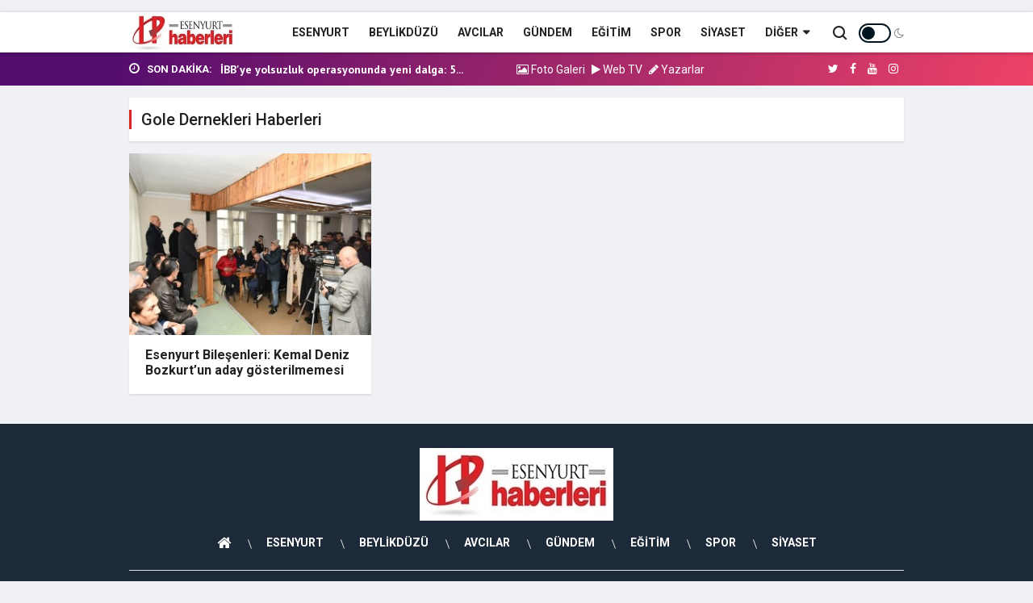

--- FILE ---
content_type: text/html; charset=UTF-8
request_url: https://esenyurthaberleri.com/etiketler/gole-dernekleri-haberleri
body_size: 5167
content:
<!doctype html><html lang="tr"><head>
<link rel="dns-prefetch" href="//www.esenyurthaberleri.com">
<link rel="dns-prefetch" href="//esenyurthaberleri.com">
<link rel="dns-prefetch" href="//fonts.googleapis.com">
<link rel="dns-prefetch" href="//oss.maxcdn.com">
<link rel="dns-prefetch" href="//connect.facebook.net">
<link rel="dns-prefetch" href="//ads.sepetteknoloji.com">
<link rel="dns-prefetch" href="//twitter.com">
<link rel="dns-prefetch" href="//www.youtube.com">
<link rel="dns-prefetch" href="//www.instagram.com">
<link rel="dns-prefetch" href="//www.onemsoft.com">
<link rel="dns-prefetch" href="//www.google-analytics.com"><base href="https://www.esenyurthaberleri.com/" target="_self"><meta charset=utf-8><meta http-equiv="X-UA-Compatible" content="IE=edge"><meta name=viewport content="width=device-width, initial-scale=1, shrink-to-fit=no"><link rel="icon" type=image/png href="https://www.esenyurthaberleri.com/images/genel/15699337865d9349da86739.png"><link rel="canonical" href="https://esenyurthaberleri.com/etiketler/gole-dernekleri-haberleri" ><meta http-equiv="refresh" content="600"><link href="https://fonts.googleapis.com/css?family=PT+Sans:400,700|Roboto:400,500,700&amp;subset=latin-ext" rel="stylesheet"><title>Gole Dernekleri Haberleri - Gole Dernekleri Gelişmeleri</title><meta name=description content="gole dernekleri ile ilgili haberler, son dakika gole dernekleri gelişmeleri, en son gole dernekleri haberleri - Esenyurt Haber" ><meta name=keywords content="gole dernekleri haberleri, gole dernekleri içerikli haberler" ><link rel="stylesheet" href="/assets/frontend/tema8/css/all.css?id=4afe842632ff4db715ce"><script src=https://esenyurthaberleri.com/assets/frontend/tema8/js/jquery-2.2.4.min.js></script><script src=https://esenyurthaberleri.com/assets/frontend/tema8/js/jquery.cookie_v3.js?v=1.0.3></script><script> $(document).ready(function () { if($.cookie('night') == 'yes'){ $('.toggle').toggleClass('active'); $('body').toggleClass('night'); } }); </script><!--[if lt IE 9]><script src=https://oss.maxcdn.com/html5shiv/3.7.2/html5shiv.min.js></script><script src=https://oss.maxcdn.com/respond/1.4.2/respond.min.js></script><![endif]-->
<style>.page_speed_248779584{ width: 55px; } .page_speed_1510737610{ position: absolute;top: 19px;right: 0 }</style>
</head><body class="body-color"><div id="fb-root"></div><script async defer crossorigin=anonymous src=https://connect.facebook.net/tr_TR/sdk.js#xfbml=1&version=v3.3&appId=2&autoLogAppEvents=1></script><section class="block-wrapper text-center reklam"><div class="container"><script src=https://ads.sepetteknoloji.com/sepetteknoloji-ads.min.js></script></div></section><header class="sticky-header-control mb-0"><div class="navbar-standerd site-header menu"><div class="container"><div class="row"><div class="col-lg-12"><nav class="navigation ts-main-menu navigation-landscape"><div class="nav-header"><a title="Esenyurt Haber" class="nav-brand mobile-logo" href="https://esenyurthaberleri.com"><img height=50 src=https://esenyurthaberleri.com/images/genel/esenyurt-haber-logo-1569932352.jpg alt="Esenyurt Haber"></a><div class="nav-toggle"></div></div><div class="nav-menus-wrapper clearfix"><ul class="right-menu align-to-right"><li class="header-search"><div class="nav-search"><div class="nav-search-button"><i class="icon icon-search"></i></div><form action="https://esenyurthaberleri.com/ara" method="GET" role="search"><span class="nav-search-close-button" tabindex="0">✕</span><div class="nav-search-inner"><input autocomplete="off" type=search name=q placeholder="Aranılacak Kelimeyi Yazınız.." minlength="3" required></div></form></div></li><li class="position-relative page_speed_248779584"><div title="Gece Modu" class="toggle"></div><i class="page_speed_1510737610 fa fa-moon-o"></i></li></ul><ul class="nav-menu align-to-right"><li><a href="https://esenyurthaberleri.com/kategori/esenyurt/7">ESENYURT</a></li><li><a href="https://esenyurthaberleri.com/kategori/beylikduzu/19">BEYLİKDÜZÜ</a></li><li><a href="https://esenyurthaberleri.com/kategori/avcilar/22">AVCILAR</a></li><li><a href="https://esenyurthaberleri.com/kategori/gundem/1">GÜNDEM</a></li><li><a href="https://esenyurthaberleri.com/kategori/egitim/2">EĞİTİM</a></li><li><a href="https://esenyurthaberleri.com/kategori/spor/4">SPOR</a></li><li><a href="https://esenyurthaberleri.com/kategori/siyaset/8">SİYASET</a></li><li><a href="#">Diğer</a><ul class="nav-dropdown"><li><a href="https://esenyurthaberleri.com/kategori/silivri/26">SİLİVRİ</a></li><li><a href="https://esenyurthaberleri.com/kategori/catalca/27">ÇATALCA</a></li><li><a href="https://esenyurthaberleri.com/kategori/kucukcekmece/28">KÜÇÜKÇEKMECE</a></li><li><a href="https://esenyurthaberleri.com/kategori/ardahan/29">ARDAHAN</a></li><li><a href="https://esenyurthaberleri.com/kategori/kars/30">KARS</a></li><li><a href="https://esenyurthaberleri.com/kategori/asayis-haberleri/31">ASAYİŞ HABERLERİ</a></li><li><a href="https://esenyurthaberleri.com/kategori/buyukcekmece/23">BÜYÜKÇEKMECE</a></li><li><a href="https://esenyurthaberleri.com/kategori/yasam/16">YAŞAM</a></li><li><a href="https://esenyurthaberleri.com/kategori/teknoloji/9">TEKNOLOJİ</a></li><li><a href="https://esenyurthaberleri.com/kategori/magazin/3">MAGAZİN</a></li><li><a href="https://esenyurthaberleri.com/kategori/otomobil/5">OTOMOBİL</a></li><li><a href="https://esenyurthaberleri.com/kategori/ekonomi/6">EKONOMİ</a></li><li><a href="https://esenyurthaberleri.com/kategori/saglik/25">SAĞLIK</a></li><li><a href="https://esenyurthaberleri.com/kategori/yerel/15">YEREL</a></li><li><a href="https://esenyurthaberleri.com/kategori/futbol/10">FUTBOL</a></li><li><a href="https://esenyurthaberleri.com/anketler">ANKETLER</a></li><li><a href="https://esenyurthaberleri.com/biyografiler">BİYOGRAFİLER</a></li><li><a href="https://esenyurthaberleri.com/roportajlar">RÖPORTAJLAR</a></li><li><a href="https://esenyurthaberleri.com/firma-rehberi">FİRMA REHBERİ</a></li><li><a href="https://esenyurthaberleri.com/seri-ilanlar">SERİ İLANLAR</a></li><li><a href="https://esenyurthaberleri.com/etkinlik-takvimi">ETKİNLİK TAKVİMİ</a></li><li><a href="https://esenyurthaberleri.com/gazete-mansetleri?s=1">GÜNLÜK GAZETE MANŞETLERİ</a></li><li><a href="https://esenyurthaberleri.com/taziyeler">TAZİYELER</a></li></ul></li></ul></div></nav></div></div></div></div></header><section class="top-bar v2"><div class="container"><div class="row p-row-sm"><div class="col-lg-6 align-self-center pr-0"><div class="ts-breaking-news tickbx last clearfix"><h2 class="breaking-title float-left"><i class="fa fa-clock-o"></i> Son Dakika:</h2><div class="breaking-news-content ticksld2 float-left swiper-container" id="breaking_slider"><div class="swiper-wrapper"><div class="swiper-slide breaking-post-content"><p><a title="İBB&#039;ye yolsuzluk operasyonunda yeni dalga: 5 CHP&#039;li belediye başkanı gözaltında.." href="haber/ibbye-yolsuzluk-operasyonunda-yeni-dalga-5-chpli-belediye-baskani-gozaltinda-11492">İBB&#039;ye yolsuzluk operasyonunda yeni dalga: 5...</a></p></div><div class="swiper-slide breaking-post-content"><p><a title="Esenyurt Recep Tayyip Erdoğan Eğitim Külliyesi açıldı" href="haber/esenyurt-recep-tayyip-erdogan-egitim-kulliyesi-acildi-11292">Esenyurt Recep Tayyip Erdoğan Eğitim Külliyes...</a></p></div><div class="swiper-slide breaking-post-content"><p><a title="Adalet Bakanı ve Başsavcılıktan Ahmet Özer açıklaması" href="haber/adalet-bakani-ve-bassavciliktan-ahmet-ozer-aciklamasi-11064">Adalet Bakanı ve Başsavcılıktan Ahmet Özer aç...</a></p></div><div class="swiper-slide breaking-post-content"><p><a title="Merkez Bankası faiz kararını açıkladı!" href="haber/merkez-bankasi-faiz-kararini-acikladi-10961">Merkez Bankası faiz kararını açıkladı!</a></p></div><div class="swiper-slide breaking-post-content"><p><a title="Milletvekili Seyithan İzsiz Partisi’nden istifa etti" href="haber/milletvekili-seyithan-izsiz-partisinden-istifa-etti-10741">Milletvekili Seyithan İzsiz Partisi’nden isti...</a></p></div></div></div></div></div><div class="col-lg-4 align-self-center xs-center px-0"><ul class="list-inline"><li class="list-inline-item"><a class="text-white" href="https://esenyurthaberleri.com/fotogaleri"><i class="fa fa-photo"></i> Foto Galeri</a></li><li class="list-inline-item"><a class="text-white" href="https://esenyurthaberleri.com/webtv"><i class="fa fa-play"></i> Web TV</a></li><li class="list-inline-item"><a class="text-white" href="https://esenyurthaberleri.com/yazarlar"><i class="fa fa-pencil"></i> Yazarlar</a></li></ul></div><div class="col-lg-2 text-right align-self-center"><ul class="top-social"><li><a href="https://twitter.com/esenyurthaberi" target="_blank"><i class="fa fa-twitter"></i></a><a href="Esenyurthaberi" target="_blank"><i class="fa fa-facebook"></i></a><a href="https://www.youtube.com/user/esenyurthaberleri/videos" target="_blank"><i class="fa fa-youtube"></i></a><a href="https://www.instagram.com/esenyurthaberleri/" target="_blank"><i class="fa fa-instagram"></i></a></li></ul></div></div></div></section><section class="block-wrapper category-layout-2"><div class="container"><div class="row"><div class="col-lg-12"><div class="ts-grid-box"><div class="clearfix entry-cat-header"><h1 class="ts-title float-left">Gole Dernekleri Haberleri</h1></div></div><div class="row"><div class="col-lg-4 col-md-6"><div class="ts-grid-box ts-grid-content"><div class="ts-post-thumb"><a href="https://esenyurthaberleri.com/haber/esenyurt-bilesenleri-kemal-deniz-bozkurtun-aday-gosterilmemesi-esenyurtu-tehlikeye-atilmasi-demektir-10400"><img class="img-fluid" src=https://esenyurthaberleri.com/images/tn/2024/02/esenyurt-bilesenleri-kemal-deniz-bozkurtun-aday-gosterilmemesi-esenyurtu-tehlikeye-atilmasi-demektir-1708201799.JPG alt="Esenyurt Bileşenleri: Kemal Deniz Bozkurt’un aday gösterilmemesi Esenyurt&#039;u tehlikeye atılması demektir"></a></div><div class="post-content"><h3 class="post-title h40"><a href="#">Esenyurt Bileşenleri: Kemal Deniz Bozkurt’un aday gösterilmemesi Esenyurt&#039;u tehlikeye atılması demektir</a></h3></div></div></div></div></div></div></div></section><footer class="ts-footer ts-footer-3"><div class="container"><div class="row"><div class="col-lg-12"><div class="footer-logo text-center"><a href="https://www.esenyurthaberleri.com/"><img src=https://esenyurthaberleri.com/images/genel/esenyurt-haber-logo-1569932352.jpg alt="Esenyurt Haber"></a></div><div class="footer-menu text-center"><ul><li><a href="https://esenyurthaberleri.com"><i class="fa fa-home fa-lg"></i></a></li><li><a href="https://esenyurthaberleri.com/kategori/esenyurt/7">ESENYURT</a></li><li><a href="https://esenyurthaberleri.com/kategori/beylikduzu/19">BEYLİKDÜZÜ</a></li><li><a href="https://esenyurthaberleri.com/kategori/avcilar/22">AVCILAR</a></li><li><a href="https://esenyurthaberleri.com/kategori/gundem/1">GÜNDEM</a></li><li><a href="https://esenyurthaberleri.com/kategori/egitim/2">EĞİTİM</a></li><li><a href="https://esenyurthaberleri.com/kategori/spor/4">SPOR</a></li><li><a href="https://esenyurthaberleri.com/kategori/siyaset/8">SİYASET</a></li></ul></div></div></div><div class="border-top bar1"></div><div class="row"><div class="col-md-3"><div class="copyright-text"><p>Esenyurt Haberleri</p><span>Yazılım | <a title="Haber Yazılımı" target="_blank" href="https://www.onemsoft.com/haber-yazilimi">Onemsoft</a></span></div></div><div class="col-md-4 align-self-center"><ul class="footer-social-list text-center"><li class="ts-facebook"><a target="_blank" href="Esenyurthaberi"><i class="fa fa-facebook"></i></a></li><li class="ts-twitter"><a target="_blank" href="https://twitter.com/esenyurthaberi"><i class="fa fa-twitter"></i></a></li><li class="ts-youtube"><a target="_blank" href="https://www.youtube.com/user/esenyurthaberleri/videos"><i class="fa fa-youtube-play"></i></a></li><li class="ts-instragram"><a target="_blank" href="https://www.instagram.com/esenyurthaberleri/"><i class="fa fa-instagram"></i></a></li><li class="ts-instragram"><a title="RSS" target="_blank" href="https://esenyurthaberleri.com/rss"><i class="fa fa-rss"></i></a></li><li class="ts-instragram"><a title="Sitemap" target="_blank" href="https://esenyurthaberleri.com/sitemap.xml"><i class="fa fa-sitemap"></i></a></li></ul></div><div class="col-md-5 align-self-center"><div class="copyright-text text-right footerpages"><a href="https://esenyurthaberleri.com/sayfa/kunye-1">Künye</a><a href="https://esenyurthaberleri.com/sayfa/kullanim-sartlari-2">Kullanım Şartları</a><a href="https://esenyurthaberleri.com/sitene-ekle">Sitene Ekle</a><a href="https://esenyurthaberleri.com/iletisim">İletişim</a></div><div class="copyright-text text-right footerpages mt-1"><a href="https://esenyurthaberleri.com/haber-gonder">Haber Gönder</a><a href="https://esenyurthaberleri.com/firma-ekle">Firma Ekle</a><a href="https://esenyurthaberleri.com/ilan-ekle">İlan Ekle</a></div></div></div></div></footer><a class="forprint" href="javascript:" id="return-to-top"><i class="fa fa-chevron-up"></i></a><script src=https://esenyurthaberleri.com/assets/frontend/tema8/js/swiper.min.js></script><script src=/assets/frontend/tema8/js/all.js?id=204bb615776654ecfd46></script><script> window['GoogleAnalyticsObject'] = 'ga'; window['ga'] = window['ga'] || function() { (window['ga'].q = window['ga'].q || []).push(arguments) }; $(document).ready(function(){ $('a.yenisekme').attr('target', '_blank'); });</script><script> (function(i,s,o,g,r,a,m){i['GoogleAnalyticsObject']=r;i[r]=i[r]||function(){ (i[r].q=i[r].q||[]).push(arguments)},i[r].l=1*new Date();a=s.createElement(o), m=s.getElementsByTagName(o)[0];a.async=1;a.src=g;m.parentNode.insertBefore(a,m) })(window,document,'script','https://www.google-analytics.com/analytics.js','ga'); ga('create', 'G-BHN804B1LY', 'auto'); ga('send', 'pageview'); </script><script> $(window).scroll(function() { if ($(this).scrollTop() >= 500) { $('#return-to-top').fadeIn(200); } else { $('#return-to-top').fadeOut(200); } }); $('#return-to-top').click(function() { $('body,html').animate({ scrollTop : 0 }, 500); }); $(document).ready(function () { var pos = $('.menu').offset().top; var win = $(window); $("div.reklamkodumsol").css("top",pos+100); $("div.reklamkodumsag").css("top",pos+100); win.on("scroll", function() { win.scrollTop() >= pos ? $("div.reklamkodumsol").css("top","60px") : $("div.reklamkodumsol").css("top",pos+100); win.scrollTop() >= pos ? $("div.reklamkodumsag").css("top","60px") : $("div.reklamkodumsag").css("top",pos+100); }); }); function anket() { let form = $('.anketForm'); $.ajax({ type: "POST", url: "https://esenyurthaberleri.com/anketler/oy-ver", data: form.serialize(), success : function (response) { $('.anket_detay_message').empty().append(response.message); setTimeout(function () { window.location.reload(); },2000) }, error: function (request, status, error) { var responseData = JSON.parse(request); var content = ''; console.log(responseData); } }); } function namaz_vakitleri() { let e = '34'; $.ajax({ headers: { 'X-CSRF-TOKEN': 'laE5zpvYThalrL9M1qebg7v7CwixPpRLc35GCHg2' }, url: "namaz-vakitleri/ajax", data: { sehir_isim: e}, type: "GET" , success: function (a) { let t = '<div class="com-details"><div class="row p-row-sm px-2 pb-1">' + '<div class="col-2 text-center">' + a.imsak + '</div>' + '<div class="col-2 text-center">' + a.gunes + '</div>' + '<div class="col-2 text-center">' + a.oglen + '</div>' + '<div class="col-2 text-center">' + a.ikindi + '</div>' + '<div class="col-2 text-center">' + a.aksam + '</div>' + '<div class="col-2 text-center">' + a.yatsi + '</div>' + '</div></div>'; $(".namazsonuc").empty().append(t) } }) } namaz_vakitleri();</script><script type=text/javascript> $(document).ready(function(){ $('.toggle').click(function(){ $('.toggle').toggleClass('active'); $('body').toggleClass('night'); if($(this).hasClass('active') === true){ $.cookie('night', 'yes', { expires: 1, path: '/' }); }else{ $.cookie('night', 'false', { expires: 1,path: '/' }); } }); });</script></body></html>